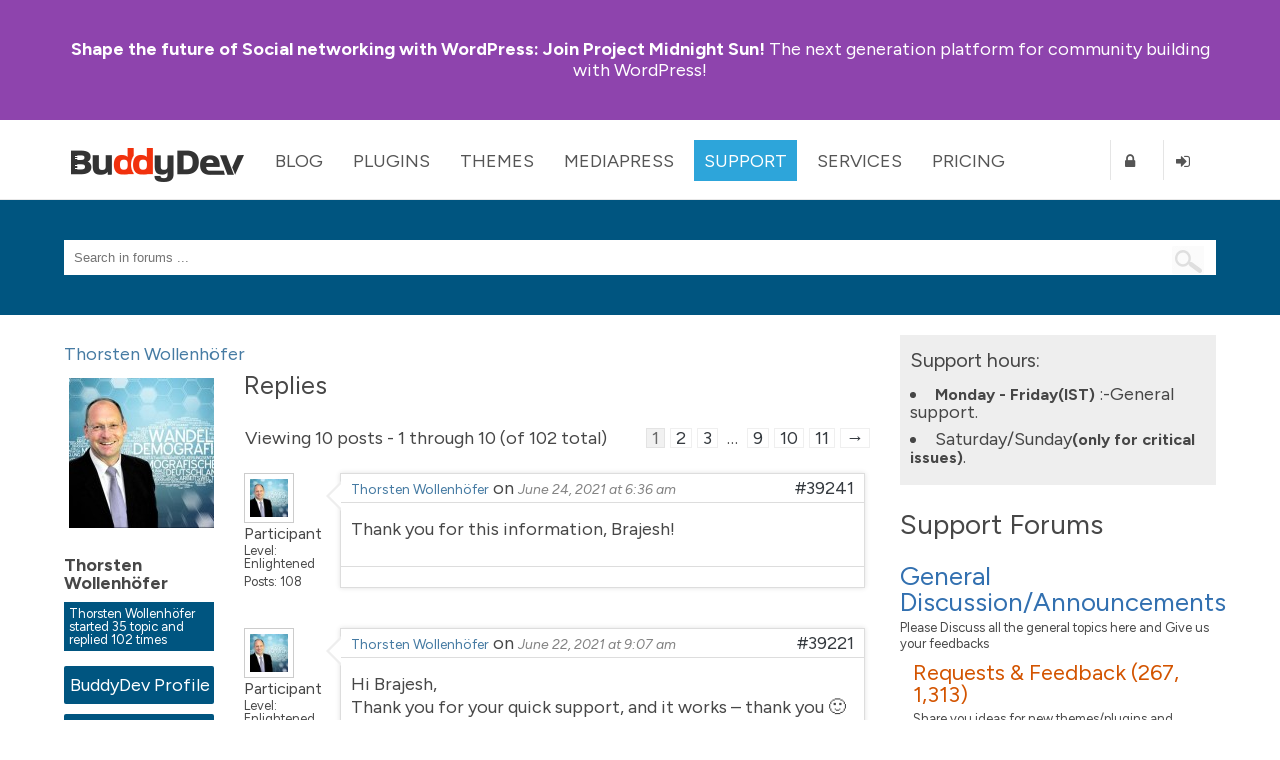

--- FILE ---
content_type: text/html; charset=UTF-8
request_url: https://buddydev.com/support/forums/users/per4mance/
body_size: 10908
content:
<!DOCTYPE html><html lang="en-US"><head><meta charset="UTF-8" /><meta http-equiv="X-UA-Compatible" content="IE=edge" /><meta name="viewport" content="width=device-width, initial-scale=1"><link media="all" href="https://buddydev.com/support/wp-content/cache/autoptimize/8/css/autoptimize_c3c118b9c63bc888eacbf1e8713ffad8.css" rel="stylesheet"><link media="screen" href="https://buddydev.com/support/wp-content/cache/autoptimize/8/css/autoptimize_a0ba326b97b5ff22e44bfd85ab8f8ebe.css" rel="stylesheet"><title>WordPress &amp; BuddyPress Support Forums | BuddyDev</title><link rel="pingback" href="https://buddydev.com/support/xmlrpc.php" /> <!--[if lte IE 9]> <script src="https://buddydev.com/support/wp-content/themes/rebirth/_inc/js/html5shiv.js"></script> <script src="https://buddydev.com/support/wp-content/themes/rebirth/_inc/js/ie7/ie9.js" type="text/javascript"></script> <script src="https://buddydev.com/support/wp-content/themes/rebirth/_inc/js/ie7/ie7-squish.js" type="text/javascript"></script> <script src="https://buddydev.com/support/wp-content/themes/rebirth/_inc/js/placeholder.js" type="text/javascript"></script> <link href="https://buddydev.com/support/wp-content/themes/rebirth/_inc/css/sky-mega-menu-ie8.css" type="text/css" rel="stylesheet" /> <![endif]--><link rel="preconnect" href="https://fonts.googleapis.com"><link rel="preconnect" href="https://fonts.gstatic.com" crossorigin><link href="https://fonts.googleapis.com/css2?family=Figtree:ital,wght@0,300;0,400;0,700;1,400&display=swap" rel="stylesheet"><meta name='robots' content='index, follow, max-image-preview:large, max-snippet:-1, max-video-preview:-1' /><style>img:is([sizes="auto" i], [sizes^="auto," i]) { contain-intrinsic-size: 3000px 1500px }</style><!-- This site is optimized with the Yoast SEO plugin v25.9 - https://yoast.com/wordpress/plugins/seo/ --><meta property="og:locale" content="en_US" /><meta property="og:type" content="website" /><meta property="og:site_name" content="WordPress &amp; BuddyPress Support Forums | BuddyDev" /><meta name="twitter:card" content="summary_large_image" /><meta name="twitter:site" content="@buddydev" /> <script type="application/ld+json" class="yoast-schema-graph">{"@context":"https://schema.org","@graph":[{"@type":"WebSite","@id":"https://buddydev.com/support/#website","url":"https://buddydev.com/support/","name":"WordPress &amp; BuddyPress Support Forums | BuddyDev","description":"BuddyDev support forums","potentialAction":[{"@type":"SearchAction","target":{"@type":"EntryPoint","urlTemplate":"https://buddydev.com/support/?s={search_term_string}"},"query-input":{"@type":"PropertyValueSpecification","valueRequired":true,"valueName":"search_term_string"}}],"inLanguage":"en-US"}]}</script> <!-- / Yoast SEO plugin. --><link rel='dns-prefetch' href='//ajax.googleapis.com' /><link rel="alternate" type="application/rss+xml" title="WordPress &amp; BuddyPress Support Forums | BuddyDev &raquo; Feed" href="https://buddydev.com/support/feed/" /><link rel="alternate" type="application/rss+xml" title="WordPress &amp; BuddyPress Support Forums | BuddyDev &raquo; Comments Feed" href="https://buddydev.com/support/comments/feed/" /> <script type="text/javascript">/* <![CDATA[ */
window._wpemojiSettings = {"baseUrl":"https:\/\/s.w.org\/images\/core\/emoji\/15.0.3\/72x72\/","ext":".png","svgUrl":"https:\/\/s.w.org\/images\/core\/emoji\/15.0.3\/svg\/","svgExt":".svg","source":{"concatemoji":"https:\/\/buddydev.com\/support\/wp-includes\/js\/wp-emoji-release.min.js?ver=6.7.4"}};
/*! This file is auto-generated */
!function(i,n){var o,s,e;function c(e){try{var t={supportTests:e,timestamp:(new Date).valueOf()};sessionStorage.setItem(o,JSON.stringify(t))}catch(e){}}function p(e,t,n){e.clearRect(0,0,e.canvas.width,e.canvas.height),e.fillText(t,0,0);var t=new Uint32Array(e.getImageData(0,0,e.canvas.width,e.canvas.height).data),r=(e.clearRect(0,0,e.canvas.width,e.canvas.height),e.fillText(n,0,0),new Uint32Array(e.getImageData(0,0,e.canvas.width,e.canvas.height).data));return t.every(function(e,t){return e===r[t]})}function u(e,t,n){switch(t){case"flag":return n(e,"\ud83c\udff3\ufe0f\u200d\u26a7\ufe0f","\ud83c\udff3\ufe0f\u200b\u26a7\ufe0f")?!1:!n(e,"\ud83c\uddfa\ud83c\uddf3","\ud83c\uddfa\u200b\ud83c\uddf3")&&!n(e,"\ud83c\udff4\udb40\udc67\udb40\udc62\udb40\udc65\udb40\udc6e\udb40\udc67\udb40\udc7f","\ud83c\udff4\u200b\udb40\udc67\u200b\udb40\udc62\u200b\udb40\udc65\u200b\udb40\udc6e\u200b\udb40\udc67\u200b\udb40\udc7f");case"emoji":return!n(e,"\ud83d\udc26\u200d\u2b1b","\ud83d\udc26\u200b\u2b1b")}return!1}function f(e,t,n){var r="undefined"!=typeof WorkerGlobalScope&&self instanceof WorkerGlobalScope?new OffscreenCanvas(300,150):i.createElement("canvas"),a=r.getContext("2d",{willReadFrequently:!0}),o=(a.textBaseline="top",a.font="600 32px Arial",{});return e.forEach(function(e){o[e]=t(a,e,n)}),o}function t(e){var t=i.createElement("script");t.src=e,t.defer=!0,i.head.appendChild(t)}"undefined"!=typeof Promise&&(o="wpEmojiSettingsSupports",s=["flag","emoji"],n.supports={everything:!0,everythingExceptFlag:!0},e=new Promise(function(e){i.addEventListener("DOMContentLoaded",e,{once:!0})}),new Promise(function(t){var n=function(){try{var e=JSON.parse(sessionStorage.getItem(o));if("object"==typeof e&&"number"==typeof e.timestamp&&(new Date).valueOf()<e.timestamp+604800&&"object"==typeof e.supportTests)return e.supportTests}catch(e){}return null}();if(!n){if("undefined"!=typeof Worker&&"undefined"!=typeof OffscreenCanvas&&"undefined"!=typeof URL&&URL.createObjectURL&&"undefined"!=typeof Blob)try{var e="postMessage("+f.toString()+"("+[JSON.stringify(s),u.toString(),p.toString()].join(",")+"));",r=new Blob([e],{type:"text/javascript"}),a=new Worker(URL.createObjectURL(r),{name:"wpTestEmojiSupports"});return void(a.onmessage=function(e){c(n=e.data),a.terminate(),t(n)})}catch(e){}c(n=f(s,u,p))}t(n)}).then(function(e){for(var t in e)n.supports[t]=e[t],n.supports.everything=n.supports.everything&&n.supports[t],"flag"!==t&&(n.supports.everythingExceptFlag=n.supports.everythingExceptFlag&&n.supports[t]);n.supports.everythingExceptFlag=n.supports.everythingExceptFlag&&!n.supports.flag,n.DOMReady=!1,n.readyCallback=function(){n.DOMReady=!0}}).then(function(){return e}).then(function(){var e;n.supports.everything||(n.readyCallback(),(e=n.source||{}).concatemoji?t(e.concatemoji):e.wpemoji&&e.twemoji&&(t(e.twemoji),t(e.wpemoji)))}))}((window,document),window._wpemojiSettings);
/* ]]> */</script> <style id='wp-emoji-styles-inline-css' type='text/css'>img.wp-smiley, img.emoji {
		display: inline !important;
		border: none !important;
		box-shadow: none !important;
		height: 1em !important;
		width: 1em !important;
		margin: 0 0.07em !important;
		vertical-align: -0.1em !important;
		background: none !important;
		padding: 0 !important;
	}</style><style id='classic-theme-styles-inline-css' type='text/css'>/*! This file is auto-generated */
.wp-block-button__link{color:#fff;background-color:#32373c;border-radius:9999px;box-shadow:none;text-decoration:none;padding:calc(.667em + 2px) calc(1.333em + 2px);font-size:1.125em}.wp-block-file__button{background:#32373c;color:#fff;text-decoration:none}</style><style id='global-styles-inline-css' type='text/css'>:root{--wp--preset--aspect-ratio--square: 1;--wp--preset--aspect-ratio--4-3: 4/3;--wp--preset--aspect-ratio--3-4: 3/4;--wp--preset--aspect-ratio--3-2: 3/2;--wp--preset--aspect-ratio--2-3: 2/3;--wp--preset--aspect-ratio--16-9: 16/9;--wp--preset--aspect-ratio--9-16: 9/16;--wp--preset--color--black: #000000;--wp--preset--color--cyan-bluish-gray: #abb8c3;--wp--preset--color--white: #ffffff;--wp--preset--color--pale-pink: #f78da7;--wp--preset--color--vivid-red: #cf2e2e;--wp--preset--color--luminous-vivid-orange: #ff6900;--wp--preset--color--luminous-vivid-amber: #fcb900;--wp--preset--color--light-green-cyan: #7bdcb5;--wp--preset--color--vivid-green-cyan: #00d084;--wp--preset--color--pale-cyan-blue: #8ed1fc;--wp--preset--color--vivid-cyan-blue: #0693e3;--wp--preset--color--vivid-purple: #9b51e0;--wp--preset--gradient--vivid-cyan-blue-to-vivid-purple: linear-gradient(135deg,rgba(6,147,227,1) 0%,rgb(155,81,224) 100%);--wp--preset--gradient--light-green-cyan-to-vivid-green-cyan: linear-gradient(135deg,rgb(122,220,180) 0%,rgb(0,208,130) 100%);--wp--preset--gradient--luminous-vivid-amber-to-luminous-vivid-orange: linear-gradient(135deg,rgba(252,185,0,1) 0%,rgba(255,105,0,1) 100%);--wp--preset--gradient--luminous-vivid-orange-to-vivid-red: linear-gradient(135deg,rgba(255,105,0,1) 0%,rgb(207,46,46) 100%);--wp--preset--gradient--very-light-gray-to-cyan-bluish-gray: linear-gradient(135deg,rgb(238,238,238) 0%,rgb(169,184,195) 100%);--wp--preset--gradient--cool-to-warm-spectrum: linear-gradient(135deg,rgb(74,234,220) 0%,rgb(151,120,209) 20%,rgb(207,42,186) 40%,rgb(238,44,130) 60%,rgb(251,105,98) 80%,rgb(254,248,76) 100%);--wp--preset--gradient--blush-light-purple: linear-gradient(135deg,rgb(255,206,236) 0%,rgb(152,150,240) 100%);--wp--preset--gradient--blush-bordeaux: linear-gradient(135deg,rgb(254,205,165) 0%,rgb(254,45,45) 50%,rgb(107,0,62) 100%);--wp--preset--gradient--luminous-dusk: linear-gradient(135deg,rgb(255,203,112) 0%,rgb(199,81,192) 50%,rgb(65,88,208) 100%);--wp--preset--gradient--pale-ocean: linear-gradient(135deg,rgb(255,245,203) 0%,rgb(182,227,212) 50%,rgb(51,167,181) 100%);--wp--preset--gradient--electric-grass: linear-gradient(135deg,rgb(202,248,128) 0%,rgb(113,206,126) 100%);--wp--preset--gradient--midnight: linear-gradient(135deg,rgb(2,3,129) 0%,rgb(40,116,252) 100%);--wp--preset--font-size--small: 13px;--wp--preset--font-size--medium: 20px;--wp--preset--font-size--large: 36px;--wp--preset--font-size--x-large: 42px;--wp--preset--spacing--20: 0.44rem;--wp--preset--spacing--30: 0.67rem;--wp--preset--spacing--40: 1rem;--wp--preset--spacing--50: 1.5rem;--wp--preset--spacing--60: 2.25rem;--wp--preset--spacing--70: 3.38rem;--wp--preset--spacing--80: 5.06rem;--wp--preset--shadow--natural: 6px 6px 9px rgba(0, 0, 0, 0.2);--wp--preset--shadow--deep: 12px 12px 50px rgba(0, 0, 0, 0.4);--wp--preset--shadow--sharp: 6px 6px 0px rgba(0, 0, 0, 0.2);--wp--preset--shadow--outlined: 6px 6px 0px -3px rgba(255, 255, 255, 1), 6px 6px rgba(0, 0, 0, 1);--wp--preset--shadow--crisp: 6px 6px 0px rgba(0, 0, 0, 1);}:where(.is-layout-flex){gap: 0.5em;}:where(.is-layout-grid){gap: 0.5em;}body .is-layout-flex{display: flex;}.is-layout-flex{flex-wrap: wrap;align-items: center;}.is-layout-flex > :is(*, div){margin: 0;}body .is-layout-grid{display: grid;}.is-layout-grid > :is(*, div){margin: 0;}:where(.wp-block-columns.is-layout-flex){gap: 2em;}:where(.wp-block-columns.is-layout-grid){gap: 2em;}:where(.wp-block-post-template.is-layout-flex){gap: 1.25em;}:where(.wp-block-post-template.is-layout-grid){gap: 1.25em;}.has-black-color{color: var(--wp--preset--color--black) !important;}.has-cyan-bluish-gray-color{color: var(--wp--preset--color--cyan-bluish-gray) !important;}.has-white-color{color: var(--wp--preset--color--white) !important;}.has-pale-pink-color{color: var(--wp--preset--color--pale-pink) !important;}.has-vivid-red-color{color: var(--wp--preset--color--vivid-red) !important;}.has-luminous-vivid-orange-color{color: var(--wp--preset--color--luminous-vivid-orange) !important;}.has-luminous-vivid-amber-color{color: var(--wp--preset--color--luminous-vivid-amber) !important;}.has-light-green-cyan-color{color: var(--wp--preset--color--light-green-cyan) !important;}.has-vivid-green-cyan-color{color: var(--wp--preset--color--vivid-green-cyan) !important;}.has-pale-cyan-blue-color{color: var(--wp--preset--color--pale-cyan-blue) !important;}.has-vivid-cyan-blue-color{color: var(--wp--preset--color--vivid-cyan-blue) !important;}.has-vivid-purple-color{color: var(--wp--preset--color--vivid-purple) !important;}.has-black-background-color{background-color: var(--wp--preset--color--black) !important;}.has-cyan-bluish-gray-background-color{background-color: var(--wp--preset--color--cyan-bluish-gray) !important;}.has-white-background-color{background-color: var(--wp--preset--color--white) !important;}.has-pale-pink-background-color{background-color: var(--wp--preset--color--pale-pink) !important;}.has-vivid-red-background-color{background-color: var(--wp--preset--color--vivid-red) !important;}.has-luminous-vivid-orange-background-color{background-color: var(--wp--preset--color--luminous-vivid-orange) !important;}.has-luminous-vivid-amber-background-color{background-color: var(--wp--preset--color--luminous-vivid-amber) !important;}.has-light-green-cyan-background-color{background-color: var(--wp--preset--color--light-green-cyan) !important;}.has-vivid-green-cyan-background-color{background-color: var(--wp--preset--color--vivid-green-cyan) !important;}.has-pale-cyan-blue-background-color{background-color: var(--wp--preset--color--pale-cyan-blue) !important;}.has-vivid-cyan-blue-background-color{background-color: var(--wp--preset--color--vivid-cyan-blue) !important;}.has-vivid-purple-background-color{background-color: var(--wp--preset--color--vivid-purple) !important;}.has-black-border-color{border-color: var(--wp--preset--color--black) !important;}.has-cyan-bluish-gray-border-color{border-color: var(--wp--preset--color--cyan-bluish-gray) !important;}.has-white-border-color{border-color: var(--wp--preset--color--white) !important;}.has-pale-pink-border-color{border-color: var(--wp--preset--color--pale-pink) !important;}.has-vivid-red-border-color{border-color: var(--wp--preset--color--vivid-red) !important;}.has-luminous-vivid-orange-border-color{border-color: var(--wp--preset--color--luminous-vivid-orange) !important;}.has-luminous-vivid-amber-border-color{border-color: var(--wp--preset--color--luminous-vivid-amber) !important;}.has-light-green-cyan-border-color{border-color: var(--wp--preset--color--light-green-cyan) !important;}.has-vivid-green-cyan-border-color{border-color: var(--wp--preset--color--vivid-green-cyan) !important;}.has-pale-cyan-blue-border-color{border-color: var(--wp--preset--color--pale-cyan-blue) !important;}.has-vivid-cyan-blue-border-color{border-color: var(--wp--preset--color--vivid-cyan-blue) !important;}.has-vivid-purple-border-color{border-color: var(--wp--preset--color--vivid-purple) !important;}.has-vivid-cyan-blue-to-vivid-purple-gradient-background{background: var(--wp--preset--gradient--vivid-cyan-blue-to-vivid-purple) !important;}.has-light-green-cyan-to-vivid-green-cyan-gradient-background{background: var(--wp--preset--gradient--light-green-cyan-to-vivid-green-cyan) !important;}.has-luminous-vivid-amber-to-luminous-vivid-orange-gradient-background{background: var(--wp--preset--gradient--luminous-vivid-amber-to-luminous-vivid-orange) !important;}.has-luminous-vivid-orange-to-vivid-red-gradient-background{background: var(--wp--preset--gradient--luminous-vivid-orange-to-vivid-red) !important;}.has-very-light-gray-to-cyan-bluish-gray-gradient-background{background: var(--wp--preset--gradient--very-light-gray-to-cyan-bluish-gray) !important;}.has-cool-to-warm-spectrum-gradient-background{background: var(--wp--preset--gradient--cool-to-warm-spectrum) !important;}.has-blush-light-purple-gradient-background{background: var(--wp--preset--gradient--blush-light-purple) !important;}.has-blush-bordeaux-gradient-background{background: var(--wp--preset--gradient--blush-bordeaux) !important;}.has-luminous-dusk-gradient-background{background: var(--wp--preset--gradient--luminous-dusk) !important;}.has-pale-ocean-gradient-background{background: var(--wp--preset--gradient--pale-ocean) !important;}.has-electric-grass-gradient-background{background: var(--wp--preset--gradient--electric-grass) !important;}.has-midnight-gradient-background{background: var(--wp--preset--gradient--midnight) !important;}.has-small-font-size{font-size: var(--wp--preset--font-size--small) !important;}.has-medium-font-size{font-size: var(--wp--preset--font-size--medium) !important;}.has-large-font-size{font-size: var(--wp--preset--font-size--large) !important;}.has-x-large-font-size{font-size: var(--wp--preset--font-size--x-large) !important;}
:where(.wp-block-post-template.is-layout-flex){gap: 1.25em;}:where(.wp-block-post-template.is-layout-grid){gap: 1.25em;}
:where(.wp-block-columns.is-layout-flex){gap: 2em;}:where(.wp-block-columns.is-layout-grid){gap: 2em;}
:root :where(.wp-block-pullquote){font-size: 1.5em;line-height: 1.6;}</style> <script type="text/javascript" src="https://ajax.googleapis.com/ajax/libs/jquery/1.10.2/jquery.min.js?ver=1.10.2" id="jquery-js"></script> <link rel="https://api.w.org/" href="https://buddydev.com/support/wp-json/" /><link rel="EditURI" type="application/rsd+xml" title="RSD" href="https://buddydev.com/support/xmlrpc.php?rsd" /> <script type="text/javascript">var ajaxurl = 'https://buddydev.com/support/wp-admin/admin-ajax.php';</script> <script type="text/javascript">(function($){
                    $(function(){
                        $(".widget form.bbp-login-form button#user-submit").each(function(){
                            $(this).html($(this).html().toString().replace(String.fromCharCode(34),""));
                        });
                    });
                })(jQuery);</script><meta name="generator" content="PressCommerce v1.0" /><style type="text/css" id="breadcrumb-trail-css">.breadcrumbs .trail-browse,.breadcrumbs .trail-items,.breadcrumbs .trail-items li {display: inline-block;margin:0;padding: 0;border:none;background:transparent;text-indent: 0;}.breadcrumbs .trail-browse {font-size: inherit;font-style:inherit;font-weight: inherit;color: inherit;}.breadcrumbs .trail-items {list-style: none;}.trail-items li::after {content: "\002F";padding: 0 0.5em;}.trail-items li:last-of-type::after {display: none;}</style><!-- Google tag (gtag.js) --> <script async src="https://www.googletagmanager.com/gtag/js?id=G-7CGXSK87ML"></script> <script>window.dataLayer = window.dataLayer || [];
	function gtag(){dataLayer.push(arguments);}
	gtag('js', new Date());

	gtag('config', 'G-7CGXSK87ML');</script> </head><body class="bbp-user-page single singular bbpress bbp-no-js bp-legacy has-announcement"><style>body{
        --bd-notice-height: 120px;

    }
    @media screen and (min-width: 721px) {
        body {
            --bd-notice-height: 85px;
        }
    }

    .main-notice {
        background: #8e44ad;
        height: var(--bd-notice-height);
        display: flex;
        align-items: center;
    }

    .main-notice p {
        height: auto !important;
        padding-top:0;
        line-height: 1.18;
    }

    .has-announcement #page {
        margin-top: 200px;
    }

    .main-notice strong {
        font-weight: bold;
    }

    .main-notice ~ #main-nav {
        margin-top: var(--bd-notice-height);
    }

    .breadcrumb{
        visibility: hidden;
    }

    @media screen and (max-width: 967px) {
        .search-links {
            display: none;
        }
        div.page-title-text {
            font-size: 48px;
            line-height: 60px;
        }
    }

    @media screen and (min-width: 721px) {
        body {  --bd-notice-height: 120px;}
        .main-notice {
            height: var(--bd-notice-height);
            display: flex;
            align-items: center;
        }
        .breadcrumb{
            visibility: visible;
        }
    }</style><div class="main-notice "><div class="inner clearfix"><div class="main-notice-message"><p> <a href="https://buddydev.com/introducing-project-midnight-sun/"><strong>Shape the future of Social networking with WordPress:</strong> Join Project Midnight Sun!</a> The next generation platform for community building with WordPress!</p></div></div></div><h1 class="accessibly-hidden">BuddyDev</h1><nav id="main-nav" class="sky-mega-menu-fixed sky-mega-menu-pos-top"><h1 class="accessibly-hidden">Site Navigation</h1><div class="inner clearfix"><ul class="sky-mega-menu sky-mega-menu-anim-scale sky-mega-menu-response-to-switcher"><li class="switcher"> <a href="#"><i class="fa fa-bars"></i>Menu</a></li> <!-- home --><li id="buddydev-logo"> <a id='logo' href="https://buddydev.com/" title='BuddyDev'><img src="https://buddydev.com//assets/logos/logo-b.png" alt='BuddyDev Logo'/></a></li> <!--/ home --> <!-- about --><li aria-haspopup="true" > <a href="https://buddydev.com/blog/" class="blog">Blog</a><div class="grid-container3"><ul><li><a href="https://buddydev.com/blog/" class="blog"><i class="fa fa-globe"></i>Recent Posts</a></li><li><a title="View all posts filed under BuddyPress" href="https://buddydev.com/category/buddypress/"><i class="fa fa-globe"></i>BuddyPress</a></li><li><a title="View all posts filed under WordPress Multisite" href="https://buddydev.com/category/wordpress-mu/"><i class="fa fa-globe"></i>WordPress Multisite</a></li><li><a title="View all posts filed under WordPress" href="https://buddydev.com/category/wordpress/"><i class="fa fa-globe"></i>WordPress</a></li></ul></div></li> <!--/ about --> <!-- news --><li aria-haspopup="true"  > <a href="https://buddydev.com/plugins/" class="plugins">Plugins</a><div class="grid-container3"><ul><li><a href="https://buddydev.com/plugins/type/premium/"><i class="fa fa-coffee"></i>Premium Plugins</a></li><li><a href="https://buddydev.com/plugins/type/free/"><i class="fa fa-beer"></i>Free Plugins</a></li><li><a href="https://buddydev.com/mediapress/"><i class="fa fa-photo"></i>MediaPress</a></li> <!--<li><a href="https://buddydev.com/plugins/?type=upcoming"><i class="fa fa-flask"></i>Upcoming Plugins</a></li> --><li><a href="https://buddydev.com/suggest-plugin/"><i class="fa fa-plus-circle"></i>Suggest a Plugin</a></li></ul></div></li> <!--/ news --><li aria-haspopup="true"  > <a href="https://buddydev.com/themes/">Themes</a><div class="grid-container3"><ul><li><a href="https://buddydev.com/themes/?type=premium"><i class="fa fa-coffee"></i>Premium Themes</a></li><li><a href="https://buddydev.com/themes/?type=free"><i class="fa fa-beer"></i>Free Themes</a></li> <!--<li><a href="https://buddydev.com/themes/?type=upcoming"><i class="fa fa-flask"></i>Upcoming Themes</a></li> --><li><a href="https://buddydev.com/suggest-theme/"><i class="fa fa-plus-circle"></i>Suggest a Theme</a></li></ul></div></li><li aria-haspopup="true"  > <a href="https://buddydev.com/mediapress/" class="mediapress">MediaPress</a><div class="grid-container3"><ul><li><a href="https://buddydev.com/mediapress/"><i class="fa fa-coffee"></i>MediaPress</a></li><li><a href="https://buddydev.com/plugins/category/mediapress/"><i class="fa fa-beer"></i>Addons</a></li><li><a href="https://buddydev.com/mediapress/guides/"><i class="fa fa-photo"></i>Documentation</a></li><li><a href="https://buddydev.com/support/forums/"><i class="fa fa-plus-circle"></i>Support</a></li></ul></div></li><li aria-haspopup="true"  class="selected"> <a href="https://buddydev.com/support/forums/">Support</a><div class="grid-container3"><ul><li><a href="https://buddydev.com/support/forums/"><i class="fa fa-question"></i>Forum</a></li><li><a href="https://buddydev.com/docs/"><i class="fa fa-lightbulb-o"></i>Docs & Manuals</a></li><li><a href="https://buddydev.com/mediapress/guides/"><i class="fa fa-lightbulb-o"></i>MediaPress Docs</a></li> <!--<li><a href="https://buddydev.com/snippets/"><i class="fa fa-code"></i>Code Snippets</a></li> --><li><a href="https://buddydev.com/faq/"><i class="fa fa-question-circle"></i>FAQ</a></li><li><a href="https://buddydev.com/members/"><i class="fa fa-group"></i>Community</a></li><li> <a href="https://buddydev.com/contact/"><i class="fa fa-envelope"></i>Contact</a></li></ul></div></li><li aria-haspopup="true" > <a href="https://buddydev.com/services/">Services</a><div class="grid-container3"><ul><li><a href="https://buddydev.com/buddypress-custom-plugin-development-service/">BuddyPress Plugin Development</a></li><li><a href="https://buddydev.com/buddypress-plugin-customization-service/">BuddyPress Plugin Customization</a></li><li><a href="https://buddydev.com/buddypress-troubleshooting-support/">BuddyPress Website Troubleshooting</a></li><li><a href="https://buddydev.com/buddypress-custom-development-service/">BuddyPress Custom Development</a></li></ul></div></li><li aria-haspopup="true" > <a href="https://buddydev.com/pricing/">Pricing</a><div class="grid-container3"><ul><li><a href="https://buddydev.com/pricing/"><i class="fa fa-dollar"></i>Pricing</a></li><li><a href="https://buddydev.com/faq/"><i class="fa fa-question"></i>Membership FAQ</a></li><li><a href="https://buddydev.com/refund-policy/"><i class="fa fa-th-large"></i>Refund Policy</a></li><li><a href="https://buddydev.com/checkout/"><i class="fa fa-shopping-cart"></i>Checkout</a></li></ul></div></li> <!--/ portfolio --><li class="right bd-register-link-top"> <a href="https://buddydev.com/join/" title="Register"><i class="fa fa-lock"></i><span>Register</span></a></li> <!-- login form --><li  class="right bd-login-link-top"> <a href="https://buddydev.com/login" title="Login"><i class="fa fa-sign-in"></i><span>Login</span></a></li> <!--/ login form --></ul> <!--/ mega menu --></div><!-- inner ends here --></nav><div id="page"><section id="top" class="no-banner-header"><!-- top header --><h1 class="accessibly-hidden">Search</h1><div class="inner clearfix"><div id="search-box"><form role="search" method="get" id="searchform" action="https://buddydev.com/support/" > <input type="text" value=""  placeholder="Search in forums ..." name="s" id="s" class="search-terms"/> <input type="submit" id="searchsubmit" value=" " /> <input type="hidden" name="stype" value="all" id="search-type" /></form></div></div><!-- end of inner div --></section><!-- top header ends here --><div id="container" class="two-col-right"><!-- main container --><div class="inner clearfix"><div id="contents" class="clearfix"><div class="breadcrumb"><div role="navigation" aria-label="Breadcrumbs" class="breadcrumb-trail breadcrumbs" itemprop="breadcrumb"><ul class="trail-items" itemscope itemtype="http://schema.org/BreadcrumbList"><meta name="numberOfItems" content="1" /><meta name="itemListOrder" content="Ascending" /><li itemprop="itemListElement" itemscope itemtype="http://schema.org/ListItem" class="trail-item trail-end"><a href="https://buddydev.com/support/forums/users/per4mance/" itemprop="item"><span itemprop="name">Thorsten Wollenhöfer</span></a><meta itemprop="position" content="1" /></li></ul></div></div><div id="bbp-user-0" class="bbp-single-user"><div class="entry-content"><div id="bbpress-forums"><div id="bbp-user-wrapper"><div id="bbp-single-user-details" class="clearfix"><div class="displayed-user-info clearfix"><div class="bbp-user-left span2"><div id="bbp-user-avatar" > <span class='vcard'> <a class="url fn n" href="https://buddydev.com/support/forums/users/per4mance/" title="Thorsten Wollenhöfer" rel="me"> <img alt='' src='//www.gravatar.com/avatar/6e6215f8c6a6fad37e40b996fdd4a8f9?s=150&#038;r=g&#038;d=identicon' srcset='//www.gravatar.com/avatar/6e6215f8c6a6fad37e40b996fdd4a8f9?s=150&#038;r=g&#038;d=identicon 2x' class='avatar avatar-150 photo' height='150' width='150' loading='lazy' decoding='async'/> </a> </span></div><!-- #author-avatar --></div><div id="bbp-user-profile" class="bbp-user-profile span8 pull-left"><div class="row displayed-user-name"><div class="span9 data-field-data"> Thorsten Wollenhöfer</div></div><div class="row displayed-user-role"><div class="span9 data-field-data"></div></div><div class="row displayed-user-topic-count"> Thorsten Wollenhöfer started 35 topic and replied 102 times</div></div></div><div id="bbp-user-navigation"><ul class="btn-group "><li class="btn active"> <span class="vcard bbp-user-profile-link"> <a class="url fn n" href="https://buddydev.com/members/per4mance/" title="Thorsten Wollenhöfer's BuddyDev Profile" rel="me">BuddyDev Profile</a> </span></li><li class="btn "> <span class='bbp-user-topics-created-link'> <a href="https://buddydev.com/support/forums/users/per4mance/topics/" title="Thorsten Wollenhöfer's Topics Started">Topics Started</a> </span></li><li class="btn "> <span class="bbp-user-favorites-link"> <a href="https://buddydev.com/support/forums/users/per4mance/favorites/" title="Thorsten Wollenhöfer's Favorites">Favorites</a> </span></li></ul></div><!-- #bbp-user-navigation --></div><!-- #bbp-single-user-details --><div id="bbp-user-body"><div id="bbp-user-replies-created" class="bbp-user-replies-created"><h2 class="entry-title">Replies</h2><div class="bbp-user-section"><div class=" pagination bbp-pagination"><div class="bbp-pagination-count"> Viewing 10 posts - 1 through 10 (of 102 total)</div><div class="bbp-pagination-links"> <span aria-current="page" class="page-numbers current">1</span> <a class="page-numbers" href="https://buddydev.com/support/forums/users/per4mance/replies/page/2/">2</a> <a class="page-numbers" href="https://buddydev.com/support/forums/users/per4mance/replies/page/3/">3</a> <span class="page-numbers dots">&hellip;</span> <a class="page-numbers" href="https://buddydev.com/support/forums/users/per4mance/replies/page/9/">9</a> <a class="page-numbers" href="https://buddydev.com/support/forums/users/per4mance/replies/page/10/">10</a> <a class="page-numbers" href="https://buddydev.com/support/forums/users/per4mance/replies/page/11/">11</a> <a class="next page-numbers" href="https://buddydev.com/support/forums/users/per4mance/replies/page/2/">&rarr;</a></div></div><div class="single-topic-header clearfix"><div class="pull-right"></div></div><ul id="topic-0-replies" class="forums bbp-replies"><li id="post-39241" class="loop-item-0 user-id-4826 bbp-parent-forum-26 bbp-parent-topic-39224 bbp-reply-position-3 odd topic-author  post-39241 reply type-reply status-publish hentry row topic-reply-item"><div class="span1 topic-author-avatar"> <a href="https://buddydev.com/support/forums/users/per4mance/" title="View Thorsten Wollenhöfer&#039;s profile" class="bbp-author-link"><span  class="bbp-author-avatar"><img alt='' src='//www.gravatar.com/avatar/6e6215f8c6a6fad37e40b996fdd4a8f9?s=50&#038;r=g&#038;d=identicon' srcset='//www.gravatar.com/avatar/6e6215f8c6a6fad37e40b996fdd4a8f9?s=50&#038;r=g&#038;d=identicon 2x' class='avatar avatar-50 photo' height='50' width='50' loading='lazy' decoding='async'/></span></a><div class="bbp-author-role">Participant</div><div class ="bbps-user-title"><span class="bbps-user-title-name">Level: </span>Enlightened</div><div class ="bbps-post-count"> Posts: 108</div></div><div class="span11 reply-details-data"><div class="topic-reply-header clearfix"> <span class="reply-auhtor"> <a href="https://buddydev.com/support/forums/users/per4mance/" title="View Thorsten Wollenhöfer&#039;s profile" class="bbp-author-link"><span  class="bbp-author-name">Thorsten Wollenhöfer</span></a> </span> on <span class="bbp-reply-post-date">June 24, 2021 at 6:36 am</span> <a href="https://buddydev.com/support/forums/topic/commentary-shows-open-although-its-closed-by-default-buddyblog-pro/#post-39241" title="Reply To:  [Resolved] Commentary shows &#8216;open&#8217; although it&#8217;s &#8216;closed&#8217; by default &#8211; BuddyBlog Pro" class="bbp-reply-permalink">#39241</a></div><div class="topic-reply-content"><p>Thank you for this information, Brajesh!</p></div><div class="topic-reply-footer"> <span class="bbp-admin-links"></span></div></div></li><!-- .reply --><li id="post-39221" class="loop-item-1 user-id-4826 bbp-parent-forum-26 bbp-parent-topic-39215 bbp-reply-position-3 even topic-author  post-39221 reply type-reply status-publish hentry row topic-reply-item"><div class="span1 topic-author-avatar"> <a href="https://buddydev.com/support/forums/users/per4mance/" title="View Thorsten Wollenhöfer&#039;s profile" class="bbp-author-link"><span  class="bbp-author-avatar"><img alt='' src='//www.gravatar.com/avatar/6e6215f8c6a6fad37e40b996fdd4a8f9?s=50&#038;r=g&#038;d=identicon' srcset='//www.gravatar.com/avatar/6e6215f8c6a6fad37e40b996fdd4a8f9?s=50&#038;r=g&#038;d=identicon 2x' class='avatar avatar-50 photo' height='50' width='50' loading='lazy' decoding='async'/></span></a><div class="bbp-author-role">Participant</div><div class ="bbps-user-title"><span class="bbps-user-title-name">Level: </span>Enlightened</div><div class ="bbps-post-count"> Posts: 108</div></div><div class="span11 reply-details-data"><div class="topic-reply-header clearfix"> <span class="reply-auhtor"> <a href="https://buddydev.com/support/forums/users/per4mance/" title="View Thorsten Wollenhöfer&#039;s profile" class="bbp-author-link"><span  class="bbp-author-name">Thorsten Wollenhöfer</span></a> </span> on <span class="bbp-reply-post-date">June 22, 2021 at 9:07 am</span> <a href="https://buddydev.com/support/forums/topic/buddyblog-pro-changes-posts-urls-after-activating-in-bb-theme-bb-platform/#post-39221" title="Reply To:  [Resolved] &#8216;BuddyBlog Pro&#8217; changes posts URLs after activating in BB Theme / BB Platform" class="bbp-reply-permalink">#39221</a></div><div class="topic-reply-content"><p>Hi Brajesh,<br /> Thank you for your quick support, and it works &#8211; thank you 🙂</p><p>Regards,<br /> Thorsten</p></div><div class="topic-reply-footer"> <span class="bbp-admin-links"></span></div></div></li><!-- .reply --><li id="post-21592" class="loop-item-2 user-id-4826 bbp-parent-forum-26 bbp-parent-topic-21458 bbp-reply-position-12 odd topic-author  post-21592 reply type-reply status-publish hentry bbp-private-reply row topic-reply-item"><div class="span1 topic-author-avatar"> <a href="https://buddydev.com/support/forums/users/per4mance/" title="View Thorsten Wollenhöfer&#039;s profile" class="bbp-author-link"><span  class="bbp-author-avatar"><img alt='' src='//www.gravatar.com/avatar/6e6215f8c6a6fad37e40b996fdd4a8f9?s=50&#038;r=g&#038;d=identicon' srcset='//www.gravatar.com/avatar/6e6215f8c6a6fad37e40b996fdd4a8f9?s=50&#038;r=g&#038;d=identicon 2x' class='avatar avatar-50 photo' height='50' width='50' loading='lazy' decoding='async'/></span></a><div class="bbp-author-role">Participant</div><div class ="bbps-user-title"><span class="bbps-user-title-name">Level: </span>Enlightened</div><div class ="bbps-post-count"> Posts: 108</div></div><div class="span11 reply-details-data"><div class="topic-reply-header clearfix"> <span class="reply-auhtor"> <a href="https://buddydev.com/support/forums/users/per4mance/" title="View Thorsten Wollenhöfer&#039;s profile" class="bbp-author-link"><span  class="bbp-author-name">Thorsten Wollenhöfer</span></a> </span> on <span class="bbp-reply-post-date">March 18, 2019 at 8:08 pm</span> <a href="https://buddydev.com/support/forums/topic/it-seems-there-is-something-wrong-with-buddypress-profile-visibility-manager/page/2/#post-21592" title="Reply To:  [Resolved] It seems there is something wrong with &quot;BuddyPress Profile Visibility Manager&quot;" class="bbp-reply-permalink">#21592</a></div><div class="topic-reply-content"> This reply has been marked as private.</div><div class="topic-reply-footer"> <span class="bbp-admin-links"></span></div></div></li><!-- .reply --><li id="post-21576" class="loop-item-3 user-id-4826 bbp-parent-forum-26 bbp-parent-topic-21458 bbp-reply-position-9 even topic-author  post-21576 reply type-reply status-publish hentry bbp-private-reply row topic-reply-item"><div class="span1 topic-author-avatar"> <a href="https://buddydev.com/support/forums/users/per4mance/" title="View Thorsten Wollenhöfer&#039;s profile" class="bbp-author-link"><span  class="bbp-author-avatar"><img alt='' src='//www.gravatar.com/avatar/6e6215f8c6a6fad37e40b996fdd4a8f9?s=50&#038;r=g&#038;d=identicon' srcset='//www.gravatar.com/avatar/6e6215f8c6a6fad37e40b996fdd4a8f9?s=50&#038;r=g&#038;d=identicon 2x' class='avatar avatar-50 photo' height='50' width='50' loading='lazy' decoding='async'/></span></a><div class="bbp-author-role">Participant</div><div class ="bbps-user-title"><span class="bbps-user-title-name">Level: </span>Enlightened</div><div class ="bbps-post-count"> Posts: 108</div></div><div class="span11 reply-details-data"><div class="topic-reply-header clearfix"> <span class="reply-auhtor"> <a href="https://buddydev.com/support/forums/users/per4mance/" title="View Thorsten Wollenhöfer&#039;s profile" class="bbp-author-link"><span  class="bbp-author-name">Thorsten Wollenhöfer</span></a> </span> on <span class="bbp-reply-post-date">March 18, 2019 at 8:54 am</span> <a href="https://buddydev.com/support/forums/topic/it-seems-there-is-something-wrong-with-buddypress-profile-visibility-manager/#post-21576" title="Reply To:  [Resolved] It seems there is something wrong with &quot;BuddyPress Profile Visibility Manager&quot;" class="bbp-reply-permalink">#21576</a></div><div class="topic-reply-content"> This reply has been marked as private.</div><div class="topic-reply-footer"> <span class="bbp-admin-links"></span></div></div></li><!-- .reply --><li id="post-21548" class="loop-item-4 user-id-4826 bbp-parent-forum-26 bbp-parent-topic-21537 bbp-reply-position-3 odd topic-author  post-21548 reply type-reply status-publish hentry row topic-reply-item"><div class="span1 topic-author-avatar"> <a href="https://buddydev.com/support/forums/users/per4mance/" title="View Thorsten Wollenhöfer&#039;s profile" class="bbp-author-link"><span  class="bbp-author-avatar"><img alt='' src='//www.gravatar.com/avatar/6e6215f8c6a6fad37e40b996fdd4a8f9?s=50&#038;r=g&#038;d=identicon' srcset='//www.gravatar.com/avatar/6e6215f8c6a6fad37e40b996fdd4a8f9?s=50&#038;r=g&#038;d=identicon 2x' class='avatar avatar-50 photo' height='50' width='50' loading='lazy' decoding='async'/></span></a><div class="bbp-author-role">Participant</div><div class ="bbps-user-title"><span class="bbps-user-title-name">Level: </span>Enlightened</div><div class ="bbps-post-count"> Posts: 108</div></div><div class="span11 reply-details-data"><div class="topic-reply-header clearfix"> <span class="reply-auhtor"> <a href="https://buddydev.com/support/forums/users/per4mance/" title="View Thorsten Wollenhöfer&#039;s profile" class="bbp-author-link"><span  class="bbp-author-name">Thorsten Wollenhöfer</span></a> </span> on <span class="bbp-reply-post-date">March 15, 2019 at 7:02 am</span> <a href="https://buddydev.com/support/forums/topic/styling-issue-on-different-browsers-with-plugin-buddypress-poke/#post-21548" title="Reply To:  [Resolved] Styling issue on different browsers with plugin &quot;BuddyPress Poke&quot;" class="bbp-reply-permalink">#21548</a></div><div class="topic-reply-content"><p>Hi Brajesh,</p><p>Good to know, thank you 🙂</p><p>Regards,<br /> Thorsten</p></div><div class="topic-reply-footer"> <span class="bbp-admin-links"></span></div></div></li><!-- .reply --><li id="post-21516" class="loop-item-5 user-id-4826 bbp-parent-forum-26 bbp-parent-topic-21458 bbp-reply-position-8 even topic-author  post-21516 reply type-reply status-publish hentry row topic-reply-item"><div class="span1 topic-author-avatar"> <a href="https://buddydev.com/support/forums/users/per4mance/" title="View Thorsten Wollenhöfer&#039;s profile" class="bbp-author-link"><span  class="bbp-author-avatar"><img alt='' src='//www.gravatar.com/avatar/6e6215f8c6a6fad37e40b996fdd4a8f9?s=50&#038;r=g&#038;d=identicon' srcset='//www.gravatar.com/avatar/6e6215f8c6a6fad37e40b996fdd4a8f9?s=50&#038;r=g&#038;d=identicon 2x' class='avatar avatar-50 photo' height='50' width='50' loading='lazy' decoding='async'/></span></a><div class="bbp-author-role">Participant</div><div class ="bbps-user-title"><span class="bbps-user-title-name">Level: </span>Enlightened</div><div class ="bbps-post-count"> Posts: 108</div></div><div class="span11 reply-details-data"><div class="topic-reply-header clearfix"> <span class="reply-auhtor"> <a href="https://buddydev.com/support/forums/users/per4mance/" title="View Thorsten Wollenhöfer&#039;s profile" class="bbp-author-link"><span  class="bbp-author-name">Thorsten Wollenhöfer</span></a> </span> on <span class="bbp-reply-post-date">March 12, 2019 at 5:44 pm</span> <a href="https://buddydev.com/support/forums/topic/it-seems-there-is-something-wrong-with-buddypress-profile-visibility-manager/#post-21516" title="Reply To:  [Resolved] It seems there is something wrong with &quot;BuddyPress Profile Visibility Manager&quot;" class="bbp-reply-permalink">#21516</a></div><div class="topic-reply-content"><p>Hi Brajesh,</p><p>Does this screenshot help for more information?</p><p><a href="https://www.screencast.com/t/Okj7HaGhV4" rel="nofollow">https://www.screencast.com/t/Okj7HaGhV4</a></p><p>Regards,<br /> Thorsten</p></div><div class="topic-reply-footer"> <span class="bbp-admin-links"></span></div></div></li><!-- .reply --><li id="post-21515" class="loop-item-6 user-id-4826 bbp-parent-forum-26 bbp-parent-topic-21458 bbp-reply-position-7 odd topic-author  post-21515 reply type-reply status-publish hentry row topic-reply-item"><div class="span1 topic-author-avatar"> <a href="https://buddydev.com/support/forums/users/per4mance/" title="View Thorsten Wollenhöfer&#039;s profile" class="bbp-author-link"><span  class="bbp-author-avatar"><img alt='' src='//www.gravatar.com/avatar/6e6215f8c6a6fad37e40b996fdd4a8f9?s=50&#038;r=g&#038;d=identicon' srcset='//www.gravatar.com/avatar/6e6215f8c6a6fad37e40b996fdd4a8f9?s=50&#038;r=g&#038;d=identicon 2x' class='avatar avatar-50 photo' height='50' width='50' loading='lazy' decoding='async'/></span></a><div class="bbp-author-role">Participant</div><div class ="bbps-user-title"><span class="bbps-user-title-name">Level: </span>Enlightened</div><div class ="bbps-post-count"> Posts: 108</div></div><div class="span11 reply-details-data"><div class="topic-reply-header clearfix"> <span class="reply-auhtor"> <a href="https://buddydev.com/support/forums/users/per4mance/" title="View Thorsten Wollenhöfer&#039;s profile" class="bbp-author-link"><span  class="bbp-author-name">Thorsten Wollenhöfer</span></a> </span> on <span class="bbp-reply-post-date">March 12, 2019 at 2:17 pm</span> <a href="https://buddydev.com/support/forums/topic/it-seems-there-is-something-wrong-with-buddypress-profile-visibility-manager/#post-21515" title="Reply To:  [Resolved] It seems there is something wrong with &quot;BuddyPress Profile Visibility Manager&quot;" class="bbp-reply-permalink">#21515</a></div><div class="topic-reply-content"><p>Hi Brajesh,</p><p>I activated the plugin for you and sent you the login details.</p><p>I remember that we had a similar situation in the past. I will look into my messages if I&#8217;ll find something.</p><p>Regards,<br /> Thorsten</p></div><div class="topic-reply-footer"> <span class="bbp-admin-links"></span></div></div></li><!-- .reply --><li id="post-21511" class="loop-item-7 user-id-4826 bbp-parent-forum-26 bbp-parent-topic-21458 bbp-reply-position-5 even topic-author  post-21511 reply type-reply status-publish hentry row topic-reply-item"><div class="span1 topic-author-avatar"> <a href="https://buddydev.com/support/forums/users/per4mance/" title="View Thorsten Wollenhöfer&#039;s profile" class="bbp-author-link"><span  class="bbp-author-avatar"><img alt='' src='//www.gravatar.com/avatar/6e6215f8c6a6fad37e40b996fdd4a8f9?s=50&#038;r=g&#038;d=identicon' srcset='//www.gravatar.com/avatar/6e6215f8c6a6fad37e40b996fdd4a8f9?s=50&#038;r=g&#038;d=identicon 2x' class='avatar avatar-50 photo' height='50' width='50' loading='lazy' decoding='async'/></span></a><div class="bbp-author-role">Participant</div><div class ="bbps-user-title"><span class="bbps-user-title-name">Level: </span>Enlightened</div><div class ="bbps-post-count"> Posts: 108</div></div><div class="span11 reply-details-data"><div class="topic-reply-header clearfix"> <span class="reply-auhtor"> <a href="https://buddydev.com/support/forums/users/per4mance/" title="View Thorsten Wollenhöfer&#039;s profile" class="bbp-author-link"><span  class="bbp-author-name">Thorsten Wollenhöfer</span></a> </span> on <span class="bbp-reply-post-date">March 12, 2019 at 11:54 am</span> <a href="https://buddydev.com/support/forums/topic/it-seems-there-is-something-wrong-with-buddypress-profile-visibility-manager/#post-21511" title="Reply To:  [Resolved] It seems there is something wrong with &quot;BuddyPress Profile Visibility Manager&quot;" class="bbp-reply-permalink">#21511</a></div><div class="topic-reply-content"><p>Hi Brajesh,</p><p>I checked it again. The issue happens if you log in as an admin and with newest Firefox browser.</p><p>Regards,<br /> Thorsten</p></div><div class="topic-reply-footer"> <span class="bbp-admin-links"></span></div></div></li><!-- .reply --><li id="post-21502" class="loop-item-8 user-id-4826 bbp-parent-forum-26 bbp-parent-topic-21458 bbp-reply-position-3 odd topic-author  post-21502 reply type-reply status-publish hentry bbp-private-reply row topic-reply-item"><div class="span1 topic-author-avatar"> <a href="https://buddydev.com/support/forums/users/per4mance/" title="View Thorsten Wollenhöfer&#039;s profile" class="bbp-author-link"><span  class="bbp-author-avatar"><img alt='' src='//www.gravatar.com/avatar/6e6215f8c6a6fad37e40b996fdd4a8f9?s=50&#038;r=g&#038;d=identicon' srcset='//www.gravatar.com/avatar/6e6215f8c6a6fad37e40b996fdd4a8f9?s=50&#038;r=g&#038;d=identicon 2x' class='avatar avatar-50 photo' height='50' width='50' loading='lazy' decoding='async'/></span></a><div class="bbp-author-role">Participant</div><div class ="bbps-user-title"><span class="bbps-user-title-name">Level: </span>Enlightened</div><div class ="bbps-post-count"> Posts: 108</div></div><div class="span11 reply-details-data"><div class="topic-reply-header clearfix"> <span class="reply-auhtor"> <a href="https://buddydev.com/support/forums/users/per4mance/" title="View Thorsten Wollenhöfer&#039;s profile" class="bbp-author-link"><span  class="bbp-author-name">Thorsten Wollenhöfer</span></a> </span> on <span class="bbp-reply-post-date">March 12, 2019 at 9:58 am</span> <a href="https://buddydev.com/support/forums/topic/it-seems-there-is-something-wrong-with-buddypress-profile-visibility-manager/#post-21502" title="Reply To:  [Resolved] It seems there is something wrong with &quot;BuddyPress Profile Visibility Manager&quot;" class="bbp-reply-permalink">#21502</a></div><div class="topic-reply-content"> This reply has been marked as private.</div><div class="topic-reply-footer"> <span class="bbp-admin-links"></span></div></div></li><!-- .reply --><li id="post-20245" class="loop-item-9 user-id-4826 bbp-parent-forum-22 bbp-parent-topic-20192 bbp-reply-position-3 even topic-author  post-20245 reply type-reply status-publish hentry row topic-reply-item"><div class="span1 topic-author-avatar"> <a href="https://buddydev.com/support/forums/users/per4mance/" title="View Thorsten Wollenhöfer&#039;s profile" class="bbp-author-link"><span  class="bbp-author-avatar"><img alt='' src='//www.gravatar.com/avatar/6e6215f8c6a6fad37e40b996fdd4a8f9?s=50&#038;r=g&#038;d=identicon' srcset='//www.gravatar.com/avatar/6e6215f8c6a6fad37e40b996fdd4a8f9?s=50&#038;r=g&#038;d=identicon 2x' class='avatar avatar-50 photo' height='50' width='50' loading='lazy' decoding='async'/></span></a><div class="bbp-author-role">Participant</div><div class ="bbps-user-title"><span class="bbps-user-title-name">Level: </span>Enlightened</div><div class ="bbps-post-count"> Posts: 108</div></div><div class="span11 reply-details-data"><div class="topic-reply-header clearfix"> <span class="reply-auhtor"> <a href="https://buddydev.com/support/forums/users/per4mance/" title="View Thorsten Wollenhöfer&#039;s profile" class="bbp-author-link"><span  class="bbp-author-name">Thorsten Wollenhöfer</span></a> </span> on <span class="bbp-reply-post-date">January 15, 2019 at 8:29 am</span> <a href="https://buddydev.com/support/forums/topic/idea-for-plugin-buddypress-deactivate-account/#post-20245" title="Reply To: Idea for plugin BuddyPress Deactivate Account" class="bbp-reply-permalink">#20245</a></div><div class="topic-reply-content"><p>Hi Brajesh,<br /> I apologize for my unclear understanding. I meant a reminder for those users who forgot to reactivate their account again.</p><p>Your settings allow automatically for all users to activate and deactivate by login and logout, but this has the circumstance that the social network has (worst case scenario) no users listed if users have been logged out and a user who logged in looks the list for doing new friendships.</p><p>Do you understand what I want to say?</p><p>Regards,<br /> Thorsten</p></div><div class="topic-reply-footer"> <span class="bbp-admin-links"></span></div></div></li><!-- .reply --></ul><!-- #topic-0-replies --><div class=" pagination bbp-pagination"><div class="bbp-pagination-count"> Viewing 10 posts - 1 through 10 (of 102 total)</div><div class="bbp-pagination-links"> <span aria-current="page" class="page-numbers current">1</span> <a class="page-numbers" href="https://buddydev.com/support/forums/users/per4mance/replies/page/2/">2</a> <a class="page-numbers" href="https://buddydev.com/support/forums/users/per4mance/replies/page/3/">3</a> <span class="page-numbers dots">&hellip;</span> <a class="page-numbers" href="https://buddydev.com/support/forums/users/per4mance/replies/page/9/">9</a> <a class="page-numbers" href="https://buddydev.com/support/forums/users/per4mance/replies/page/10/">10</a> <a class="page-numbers" href="https://buddydev.com/support/forums/users/per4mance/replies/page/11/">11</a> <a class="next page-numbers" href="https://buddydev.com/support/forums/users/per4mance/replies/page/2/">&rarr;</a></div></div></div></div><!-- #bbp-user-replies-created --></div></div></div></div><!-- .entry-content --></div><!-- #bbp-user-0 --></div><!--end of contents --><section id="sidebar"><div class="support-timings" data-nosnippet><h3> Support hours:</h3><ul><li><span>Monday - Friday(IST)</span> :-General support.</li><li>Saturday/Sunday<span>(only for critical issues)</span>.</li></ul></div><h1>Support Forums</h1><ul id="forums-list-0" class="bbp-forums"><li class="bbp-body"><h2><a class="bbp-forum-title" href="https://buddydev.com/support/forums/forum/general-discussionannouncements/">General Discussion/Announcements</a></h2><div class="bbp-forum-content">Please Discuss all the general topics here and Give us your feedbacks</div><ul class="bbp-forums-list"><li class="bbp-forum"><h3><a href="https://buddydev.com/support/forums/forum/general-discussionannouncements/requests-feedback/" class="bbp-forum-link">Requests &#038; Feedback (267, 1,313)</a></h3><div class="bbp-forum-content">Share you ideas for new themes/plugins and enhancement to the existing themes/plugins</div></li></ul></li><!-- .bbp-body --><li class="bbp-body"><h2><a class="bbp-forum-title" href="https://buddydev.com/support/forums/forum/how-tos-troubleshooting/">How -Tos &#038; Troubleshooting</a></h2><div class="bbp-forum-content">Let us discuss anything about Multisite, WordPress &amp; BuddyPress here.</div><ul class="bbp-forums-list"><li class="bbp-forum"><h3><a href="https://buddydev.com/support/forums/forum/how-tos-troubleshooting/buddypress/" class="bbp-forum-link">BuddyPress (2,133, 11,173)</a></h3><div class="bbp-forum-content">Troubleshooting BuddyPress</div></li><li class="bbp-forum"><h3><a href="https://buddydev.com/support/forums/forum/how-tos-troubleshooting/multisite/" class="bbp-forum-link">Multisite (65, 490)</a></h3><div class="bbp-forum-content">WordPress Multisite troubleshooting &amp; discussions here.</div></li><li class="bbp-forum"><h3><a href="https://buddydev.com/support/forums/forum/how-tos-troubleshooting/wordpress/" class="bbp-forum-link">WordPress (89, 364)</a></h3><div class="bbp-forum-content">Discuss WordPress troubleshooting here.</div></li></ul></li><!-- .bbp-body --><li class="bbp-body"><h2><a class="bbp-forum-title" href="https://buddydev.com/support/forums/forum/mediapress/">MediaPress</a></h2><div class="bbp-forum-content">MediaPress Ideas, feature request, troubleshooting discussions here.</div><ul class="bbp-forums-list"><li class="bbp-forum"><h3><a href="https://buddydev.com/support/forums/forum/mediapress/community-support/" class="bbp-forum-link">Community Support (762, 4,491)</a></h3><div class="bbp-forum-content">Community support for MediaPress.</div></li><li class="bbp-forum"><h3><a href="https://buddydev.com/support/forums/forum/mediapress/ideas-suggestions/" class="bbp-forum-link">Ideas &#038; Suggestions (100, 451)</a></h3><div class="bbp-forum-content">Want to add a new feature to MediaPress, Interested in contributing to the future of MediaPress? This is the right place.</div></li><li class="bbp-forum"><h3><a href="https://buddydev.com/support/forums/forum/mediapress/premium-support/" class="bbp-forum-link">Premium Support (199, 1,187)</a></h3><div class="bbp-forum-content">Premium support for MediaPress &amp; MediaPress addons(Only paid members can post).</div></li></ul></li><!-- .bbp-body --><li class="bbp-body"><h2><a class="bbp-forum-title" href="https://buddydev.com/support/forums/forum/premium-support/">Premium Support</a></h2><div class="bbp-forum-content">Buddydev premium support for all of our plugins &amp; themes.</div><ul class="bbp-forums-list"><li class="bbp-forum"><h3><a href="https://buddydev.com/support/forums/forum/premium-support/miscelleneous/" class="bbp-forum-link">Miscelleneous (143, 708)</a></h3><div class="bbp-forum-content">Anything you want to ask other than plugins.</div></li><li class="bbp-forum"><h3><a href="https://buddydev.com/support/forums/forum/premium-support/plugins/" class="bbp-forum-link">Plugins (1,983, 12,918)</a></h3><div class="bbp-forum-content">Let us help you with our plugins.</div></li><li class="bbp-forum"><h3><a href="https://buddydev.com/support/forums/forum/premium-support/themes/" class="bbp-forum-link">Themes (216, 1,420)</a></h3><div class="bbp-forum-content">Please post your questions related to our premium themes here.</div></li></ul></li><!-- .bbp-body --></ul><!-- .forums-directory --></section></div><!-- inner div --></div><!-- end of container --><footer id="footer"><div class="inner"><div class="box-nb"><div class="col col1"><ul><li><span>Resources</span><ul><li><a title="Free buddypress Themes" href="https://buddydev.com/themes/?type=free">Free Buddypress Themes</a></li><li><a title="Free buddypress Plugins" href="https://buddydev.com/plugins/?type=free">Free Buddypress Plugins</a></li><li><a title="buddypress premium Plugins" href="https://buddydev.com/themes/?type=premium">Buddypress Premium Themes</a></li><li><a title="buddypress premium themes" href="https://buddydev.com/plugins/?type=premium">Buddypress Premium Plugins</a></li><li><a href="https://buddydev.com/blog/">Blog</a></li></ul></li></ul></div><div class="col col2"><ul><li><span>Support Center </span><ul><li><a href="https://buddydev.com/pricing/">Membership</a></li><li><a href="https://buddydev.com/faq/">Faq</a></li><li><a href="https://buddydev.com/join/">Join</a></li><li><a href="https://buddydev.com/terms/">Terms &amp; Conditions</a></li><li><a href="https://buddydev.com/privacy-policy/">Privacy Policy</a></li><li><a href="https://buddydev.com/contact/">Contact Us</a></li><li><a href="https://buddydev.com/hire-us/">Hire Us</a></li></ul></li></ul></div><div class="col col3"><ul><li><span>Useful Links</span><ul><li><a href="http://buddypress.org">Download <strong>BuddyPress</strong></a></li><li><a href="http://wordpress.org">Download WordPress</a></li><li><a href="http://codex.buddypress.org/">BuddyPress Codex</a></li><li><a href="http://codex.wordpress.org/">WordPress Documentation</a></li><li><a href="https://buddydev.com/docs/">Our Documentation</a></li></ul></li></ul></div><div class="col col3"><ul><li><span>Connect with Us</span><ul><li id="footer-social"> <a href="http://twitter.com/buddydev"><i class="fa fa-twitter"></i></strong></a> <a href="https://fb.me/TheBuddyDev"><i class="fa fa-facebook-square"></i></a> <a href="http://feeds.feedburner.com/BuddyDev"><i class="fa fa-rss"></i></a> <a href="https://github.com/BuddyDev/"><i class="fa fa-github"></i></a></li><li id="connect-brajesh-text">Connect with Brajesh</li><li id="connect-brajesh"> <a href="http://twitter.com/sbrajesh"><i class="fa fa-twitter"></i></strong></a> <a href="http://facebook.com/sbrajesh"><i class="fa fa-facebook-square"></i></a> <a href="https://github.com/sbrajesh/"><i class="fa fa-github"></i></a></li></ul></li></ul></div> <br class="clear"></div></div><div class="clear"></div></footer><!-- end of footer --><footer class="footer_bottom"><div class="inner copyright"><p>Copyright &copy; 2009-2026 <a href="https://buddydev.com" title='BuddyDev.com'>BuddyDev.com</a></p></div></footer></div><!-- end of page --> <script type="text/javascript" id="bbp-swap-no-js-body-class">document.body.className = document.body.className.replace( 'bbp-no-js', 'bbp-js' );</script> <link href="//maxcdn.bootstrapcdn.com/font-awesome/4.7.0/css/font-awesome.min.css" rel="stylesheet" /> <script defer src="https://buddydev.com/support/wp-content/cache/autoptimize/8/js/autoptimize_a1a6dec9203d9fb46f9f95a37a92dbb2.js"></script></body></html>